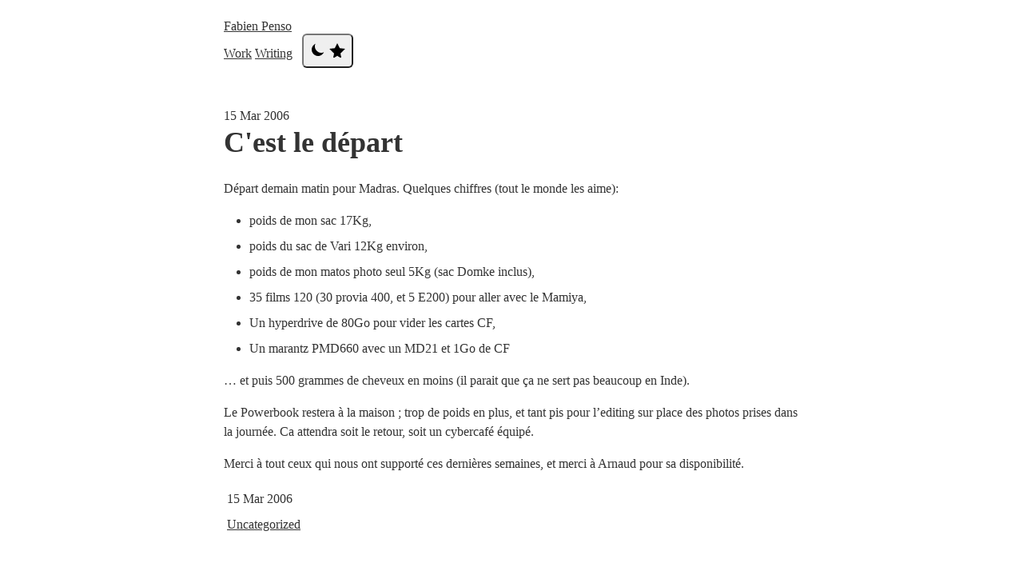

--- FILE ---
content_type: text/html; charset=UTF-8
request_url: https://pen.so/2006/03/15/cest-le-dpart/
body_size: 3882
content:
<!DOCTYPE html>
<html lang=" en-US">


<head>
	<link rel="stylesheet" href="/assets/css/tailwind.css">
	<link rel="stylesheet" href="/assets/css/syntax.css">

	<meta name="viewport" content="width=device-width, initial-scale=1.0">
	<meta name="keywords" content="Uncategorized" />

	<meta charset="utf-8">

	<link rel="apple-touch-icon" sizes="180x180" href="/img/apple-touch-icon.png">
	<link rel="icon" type="image/png" sizes="32x32" href="/img/favicon-32x32.png">
	<link rel="icon" type="image/png" sizes="16x16" href="/img/favicon-16x16.png">
	<link rel="manifest" href="/site.webmanifest">

	<meta name="google-site-verification" content="P6q7jRVI7ZqG5HhouSAH5cr02-4D_siFely5NbU8T4I" />

	<link rel="alternate" type="application/atom+xml" title="Atom Feed" href="/atom.xml" />
	<link rel="alternate" type="application/rss+xml" title="RSS Feed" href="/feed.xml" />

	<!-- Begin Jekyll SEO tag v2.8.0 -->
<title>C’est le départ | Fabien Penso</title>
<meta name="generator" content="Jekyll v4.4.1" />
<meta property="og:title" content="C’est le départ" />
<meta name="author" content="Fabien Penso" />
<meta property="og:locale" content="en_US" />
<meta name="description" content="Départ demain matin pour Madras. Quelques chiffres (tout le monde les aime): poids de mon sac 17Kg, poids du sac de Vari 12Kg environ, poids de mon matos photo seul 5Kg (sac Domke inclus), 35 films 120 (30 provia 400, et 5 E200) pour aller avec le Mamiya, Un hyperdrive de 80Go pour vider les cartes CF, Un marantz PMD660 avec un MD21 et 1Go de CF … et puis 500 grammes de cheveux en moins (il parait que ça ne sert pas beaucoup en Inde). Le Powerbook restera à la maison ; trop de poids en plus, et tant pis pour l’editing sur place des photos prises dans la journée. Ca attendra soit le retour, soit un cybercafé équipé. Merci à tout ceux qui nous ont supporté ces dernières semaines, et merci à Arnaud pour sa disponibilité." />
<meta property="og:description" content="Départ demain matin pour Madras. Quelques chiffres (tout le monde les aime): poids de mon sac 17Kg, poids du sac de Vari 12Kg environ, poids de mon matos photo seul 5Kg (sac Domke inclus), 35 films 120 (30 provia 400, et 5 E200) pour aller avec le Mamiya, Un hyperdrive de 80Go pour vider les cartes CF, Un marantz PMD660 avec un MD21 et 1Go de CF … et puis 500 grammes de cheveux en moins (il parait que ça ne sert pas beaucoup en Inde). Le Powerbook restera à la maison ; trop de poids en plus, et tant pis pour l’editing sur place des photos prises dans la journée. Ca attendra soit le retour, soit un cybercafé équipé. Merci à tout ceux qui nous ont supporté ces dernières semaines, et merci à Arnaud pour sa disponibilité." />
<link rel="canonical" href="https://pen.so/2006/03/15/cest-le-dpart/" />
<meta property="og:url" content="https://pen.so/2006/03/15/cest-le-dpart/" />
<meta property="og:site_name" content="Fabien Penso" />
<meta property="og:type" content="article" />
<meta property="article:published_time" content="2006-03-15T00:57:00+00:00" />
<meta name="twitter:card" content="summary" />
<meta property="twitter:title" content="C’est le départ" />
<meta name="twitter:site" content="@fabienpenso" />
<meta name="twitter:creator" content="@Fabien Penso" />
<meta property="fb:admins" content="689541045" />
<meta property="article:publisher" content="689541045" />
<script type="application/ld+json">
{"@context":"https://schema.org","@type":"BlogPosting","author":{"@type":"Person","name":"Fabien Penso"},"dateModified":"2006-03-15T00:57:00+00:00","datePublished":"2006-03-15T00:57:00+00:00","description":"Départ demain matin pour Madras. Quelques chiffres (tout le monde les aime): poids de mon sac 17Kg, poids du sac de Vari 12Kg environ, poids de mon matos photo seul 5Kg (sac Domke inclus), 35 films 120 (30 provia 400, et 5 E200) pour aller avec le Mamiya, Un hyperdrive de 80Go pour vider les cartes CF, Un marantz PMD660 avec un MD21 et 1Go de CF … et puis 500 grammes de cheveux en moins (il parait que ça ne sert pas beaucoup en Inde). Le Powerbook restera à la maison ; trop de poids en plus, et tant pis pour l’editing sur place des photos prises dans la journée. Ca attendra soit le retour, soit un cybercafé équipé. Merci à tout ceux qui nous ont supporté ces dernières semaines, et merci à Arnaud pour sa disponibilité.","headline":"C’est le départ","mainEntityOfPage":{"@type":"WebPage","@id":"https://pen.so/2006/03/15/cest-le-dpart/"},"url":"https://pen.so/2006/03/15/cest-le-dpart/"}</script>
<!-- End Jekyll SEO tag -->

</head>

<body class="font-serif leading-normal">
	<div class="container pb-5">
		<header class="mb-5 mt-4 clearfix">
	<div class="flex items-center justify-between flex-nowrap">
		<div class="flex items-center gap-2 min-w-0">
			<a href="/" class="text-slate-900 dark:text-slate-100 no-underline hover:underline uppercase font-title font-bold text-xl truncate">Fabien Penso</a>
			<span class="text-slate-600 dark:text-slate-400 text-lg font-light hidden sm:inline"></span>
		</div>
		<nav class="flex items-center justify-end space-x-2 sm:space-x-4 whitespace-nowrap flex-shrink-0 ml-auto">

    
    
    
    <a class="text-slate-600 dark:text-slate-400 hover:text-slate-900 dark:hover:text-slate-100 px-2 sm:px-3 py-2 no-underline hover:underline text-base md:text-lg"
        href="/work/">Work</a>
    

    
    
    
    <a class="text-slate-600 dark:text-slate-400 hover:text-slate-900 dark:hover:text-slate-100 px-2 sm:px-3 py-2 no-underline hover:underline text-base md:text-lg"
        href="/writing/">Writing</a>
    

			<button id="theme-toggle"
				class="text-slate-600 dark:text-slate-400 hover:text-slate-900 dark:hover:text-slate-100 border-0 bg-transparent p-2 ml-2 cursor-pointer"
				title="Toggle dark/light mode">
				<svg id="theme-toggle-dark-icon" class="w-5 h-5 hidden" fill="currentColor" viewBox="0 0 20 20">
					<path d="M17.293 13.293A8 8 0 016.707 2.707a8.001 8.001 0 1010.586 10.586z"></path>
				</svg>
				<svg id="theme-toggle-light-icon" class="w-5 h-5" fill="currentColor" viewBox="0 0 20 20">
					<path
						d="M10 2L13.09 8.26L20 9L14 14.74L15.18 21.02L10 17.77L4.82 21.02L6 14.74L0 9L6.91 8.26L10 2Z">
					</path>
				</svg>
			</button>
		</nav>
	</div>
</header>


		<div id="post" itemscope="" itemtype="http://schema.org/BlogPosting">
	<time class="text-gray-500 dark:text-gray-400" datetime="2006-03-15T00:57:00+00:00"
		itemprop="datePublished">15 Mar 2006</time>
	<h1 class="text-4xl font-bold leading-tight mb-6 mt-2" itemprop="name">
		
		C'est le départ
		
	</h1>

	

	

	<div itemprop="articleBody">
		<p>Départ demain matin pour Madras. Quelques chiffres (tout le monde les aime): </p>

<ul>
<li>poids de mon sac 17Kg, </li>
<li>poids du sac de Vari 12Kg environ, </li>
<li>poids de mon matos photo seul 5Kg (sac Domke inclus), </li>
<li>35 films 120 (30 provia 400, et 5 E200) pour aller avec le Mamiya,</li>
<li>Un hyperdrive de 80Go pour vider les cartes CF,</li>
<li>Un marantz PMD660 avec un MD21 et 1Go de CF</li>
</ul>

<p>… et puis 500 grammes de cheveux en moins (il parait que ça ne sert pas beaucoup en Inde).</p>

<p>Le Powerbook restera à la maison ; trop de poids en plus, et tant pis pour l’editing sur place des photos prises dans la journée. Ca attendra soit le retour, soit un cybercafé équipé.</p>

<p>Merci à tout ceux qui nous ont supporté ces dernières semaines, et merci à Arnaud pour sa disponibilité.</p>

	</div>

	<div id="footer" class="text-gray-500 dark:text-gray-400 mt-12">
		<div class="flex justify-around">
			<div class="p-1 flex-grow">
				<time datetime="2006-03-15T00:57:00+00:00" itemprop="datePublished">15 Mar 2006</time>
			</div>
			<div class="p-1">
				
				<a href="/category/Uncategorized"
					class="no-underline text-gray-500 dark:text-gray-400 hover:text-gray-700 dark:hover:text-gray-300">
					Uncategorized
				</a>
				
				
			</div>
		</div>
	</div>
</div>


	</div>

    <div class="container pb-5">
	<footer class="text-center text-gray-500 dark:text-gray-400">
    <a href="https://x.com/fabienpenso" class="m-2 inline-block hover:opacity-75" title="Twitter">
			<svg class="w-4 h-4 fill-current text-gray-400 dark:text-gray-300" viewBox="0 0 24 24">
				<path
					d="M23.953 4.57a10 10 0 01-2.825.775 4.958 4.958 0 002.163-2.723c-.951.555-2.005.959-3.127 1.184a4.92 4.92 0 00-8.384 4.482C7.69 8.095 4.067 6.13 1.64 3.162a4.822 4.822 0 00-.666 2.475c0 1.71.87 3.213 2.188 4.096a4.904 4.904 0 01-2.228-.616v.06a4.923 4.923 0 003.946 4.827 4.996 4.996 0 01-2.212.085 4.936 4.936 0 004.604 3.417 9.867 9.867 0 01-6.102 2.105c-.39 0-.779-.023-1.17-.067a13.995 13.995 0 007.557 2.209c9.053 0 13.998-7.496 13.998-13.985 0-.21 0-.42-.015-.63A9.935 9.935 0 0024 4.59z" />
			</svg>
		</a>
    <a href="https://github.com/penso" class="m-2 inline-block hover:opacity-75" title="GitHub">
			<svg class="w-4 h-4 fill-current text-gray-400 dark:text-gray-300" viewBox="0 0 24 24">
				<path
					d="M12 0c-6.626 0-12 5.373-12 12 0 5.302 3.438 9.8 8.207 11.387.599.111.793-.261.793-.577v-2.234c-3.338.726-4.033-1.416-4.033-1.416-.546-1.387-1.333-1.756-1.333-1.756-1.089-.745.083-.729.083-.729 1.205.084 1.839 1.237 1.839 1.237 1.07 1.834 2.807 1.304 3.492.997.107-.775.418-1.305.762-1.604-2.665-.305-5.467-1.334-5.467-5.931 0-1.311.469-2.381 1.236-3.221-.124-.303-.535-1.524.117-3.176 0 0 1.008-.322 3.301 1.23.957-.266 1.983-.399 3.003-.404 1.02.005 2.047.138 3.006.404 2.291-1.552 3.297-1.23 3.297-1.23.653 1.653.242 2.874.118 3.176.77.84 1.235 1.911 1.235 3.221 0 4.609-2.807 5.624-5.479 5.921.43.372.823 1.102.823 2.222v3.293c0 .319.192.694.801.576 4.765-1.589 8.199-6.086 8.199-11.386 0-6.627-5.373-12-12-12z" />
			</svg>
		</a>
		<a href="https://linkedin.com/in/fabienpenso/" class="m-2 inline-block hover:opacity-75" title="LinkedIn">
			<svg viewBox="0 0 24 24" xmlns="http://www.w3.org/2000/svg" class="fill-current text-gray-400 dark:text-gray-300 hover:opacity-80 h-[18px] w-[18px]"><path d="M20.447 20.452h-3.554v-5.569c0-1.328-.027-3.037-1.852-3.037-1.853 0-2.136 1.445-2.136 2.939v5.667H9.351V9h3.414v1.561h.046c.477-.9 1.637-1.85 3.37-1.85 3.601 0 4.267 2.37 4.267 5.455v6.286zM5.337 7.433a2.062 2.062 0 0 1-2.063-2.065 2.064 2.064 0 1 1 2.063 2.065zm1.782 13.019H3.555V9h3.564v11.452zM22.225 0H1.771C.792 0 0 .774 0 1.729v20.542C0 23.227.792 24 1.771 24h20.451C23.2 24 24 23.227 24 22.271V1.729C24 .774 23.2 0 22.222 0h.003z"></path></svg>
		</a>
    <a href="https://www.instagram.com/fabienpenso" class="m-2 inline-block hover:opacity-75" title="Instagram">
			<svg class="w-4 h-4 fill-current text-gray-400 dark:text-gray-300" viewBox="0 0 24 24">
				<path
					d="M12 2.163c3.204 0 3.584.012 4.85.07 3.252.148 4.771 1.691 4.919 4.919.058 1.265.069 1.645.069 4.849 0 3.205-.012 3.584-.069 4.849-.149 3.225-1.664 4.771-4.919 4.919-1.266.058-1.644.07-4.85.07-3.204 0-3.584-.012-4.849-.07-3.26-.149-4.771-1.699-4.919-4.92-.058-1.265-.07-1.644-.07-4.849 0-3.204.013-3.583.07-4.849.149-3.227 1.664-4.771 4.919-4.919 1.266-.057 1.645-.069 4.849-.069zm0-2.163c-3.259 0-3.667.014-4.947.072-4.358.2-6.78 2.618-6.98 6.98-.059 1.281-.073 1.689-.073 4.948 0 3.259.014 3.668.072 4.948.2 4.358 2.618 6.78 6.98 6.98 1.281.058 1.689.072 4.948.072 3.259 0 3.668-.014 4.948-.072 4.354-.2 6.782-2.618 6.979-6.98.059-1.28.073-1.689.073-4.948 0-3.259-.014-3.667-.072-4.947-.196-4.354-2.617-6.78-6.979-6.98-1.281-.059-1.69-.073-4.949-.073zm0 5.838c-3.403 0-6.162 2.759-6.162 6.162s2.759 6.163 6.162 6.163 6.162-2.759 6.162-6.163c0-3.403-2.759-6.162-6.162-6.162zm0 10.162c-2.209 0-4-1.79-4-4 0-2.209 1.791-4 4-4s4 1.791 4 4c0 2.21-1.791 4-4 4zm6.406-11.845c-.796 0-1.441.645-1.441 1.44s.645 1.44 1.441 1.44c.795 0 1.439-.645 1.439-1.44s-.644-1.44-1.439-1.44z" />
			</svg>
		</a>
    <a href="mailto:hello@pen.so" class="m-2 inline-block hover:opacity-75" title="Email">
			<svg class="w-4 h-4 fill-current text-gray-400 dark:text-gray-300" viewBox="0 0 24 24">
				<path
					d="M12 12.713l-11.985-9.713h23.97l-11.985 9.713zm0 2.574l-12-9.725v15.438h24v-15.438l-12 9.725z" />
			</svg>
		</a>
    <a href="/atom.xml" class="m-2 inline-block hover:opacity-75" title="RSS Feed">
			<svg class="w-4 h-4 fill-current text-gray-400 dark:text-gray-300" viewBox="0 0 24 24">
				<path
					d="M6.503 20.752c0 1.794-1.456 3.248-3.251 3.248-1.796 0-3.252-1.454-3.252-3.248 0-1.794 1.456-3.248 3.252-3.248 1.795.001 3.251 1.454 3.251 3.248zm-6.503-12.572v4.811c6.05.062 10.96 4.966 11.022 11.009h4.817c-.062-8.71-7.118-15.758-15.839-15.82zm0-3.368c10.58.046 19.152 8.594 19.183 19.188h4.817c-.03-13.231-10.755-23.954-24-24v4.812z" />
			</svg>
		</a>
    <a href="/gpg.asc" class="m-2 inline-block hover:opacity-75" title="GPG public key">
			<svg class="w-4 h-4 fill-current text-gray-400 dark:text-gray-300" viewBox="0 0 24 24" aria-hidden="true">
				<path d="M12 2l7 3.5v6c0 5.25-3.5 8.75-7 10-3.5-1.25-7-4.75-7-10v-6L12 2z" />
				<path d="M8.5 12.5l-1.5 1.5 4 4 7-7-1.5-1.5-5.5 5.5-2.5-2.5z" />
			</svg>
		</a>
	</footer>
  <div class="mt-3 text-center text-[11px] text-gray-400 dark:text-gray-500 font-mono">
    3103 20A8 CC1C 5BA8 6AD0 9040 C045 1BAD F764 9BBF
  </div>
</div>


    <script src="/assets/js/theme-toggle.js" defer></script>
  </body>

</html>


--- FILE ---
content_type: text/css; charset=UTF-8
request_url: https://pen.so/assets/css/tailwind.css
body_size: 5238
content:
/*! tailwindcss v4.1.17 | MIT License | https://tailwindcss.com */
@layer properties;
@layer theme, base, components, utilities;
@layer theme {
  :root, :host {
    --color-slate-100: oklch(96.8% 0.007 247.896);
    --color-slate-300: oklch(86.9% 0.022 252.894);
    --color-slate-400: oklch(70.4% 0.04 256.788);
    --color-slate-600: oklch(44.6% 0.043 257.281);
    --color-slate-700: oklch(37.2% 0.044 257.287);
    --color-slate-900: oklch(20.8% 0.042 265.755);
    --color-gray-300: oklch(87.2% 0.01 258.338);
    --color-gray-400: oklch(70.7% 0.022 261.325);
    --color-gray-500: oklch(55.1% 0.027 264.364);
    --color-gray-600: oklch(44.6% 0.03 256.802);
    --color-gray-700: oklch(37.3% 0.034 259.733);
    --color-gray-900: oklch(21% 0.034 264.665);
    --color-white: #fff;
    --spacing: 0.25rem;
    --text-sm: 0.875rem;
    --text-sm--line-height: calc(1.25 / 0.875);
    --text-base: 1rem;
    --text-base--line-height: calc(1.5 / 1);
    --text-lg: 1.125rem;
    --text-lg--line-height: calc(1.75 / 1.125);
    --text-xl: 1.25rem;
    --text-xl--line-height: calc(1.75 / 1.25);
    --text-4xl: 2.25rem;
    --text-4xl--line-height: calc(2.5 / 2.25);
    --font-weight-light: 300;
    --font-weight-bold: 700;
    --leading-tight: 1.25;
    --leading-normal: 1.5;
    --default-transition-duration: 150ms;
    --default-transition-timing-function: cubic-bezier(0.4, 0, 0.2, 1);
  }
}
@layer base {
  *, ::after, ::before, ::backdrop, ::file-selector-button {
    box-sizing: border-box;
    margin: 0;
    padding: 0;
    border: 0 solid;
  }
  html, :host {
    line-height: 1.5;
    -webkit-text-size-adjust: 100%;
    tab-size: 4;
    font-family: -apple-system, BlinkMacSystemFont, "Segoe UI", system-ui, sans-serif;
    font-feature-settings: normal;
    font-variation-settings: normal;
    -webkit-tap-highlight-color: transparent;
  }
  hr {
    height: 0;
    color: inherit;
    border-top-width: 1px;
  }
  abbr:where([title]) {
    -webkit-text-decoration: underline dotted;
    text-decoration: underline dotted;
  }
  h1, h2, h3, h4, h5, h6 {
    font-size: inherit;
    font-weight: inherit;
  }
  a {
    color: inherit;
    -webkit-text-decoration: inherit;
    text-decoration: inherit;
  }
  b, strong {
    font-weight: bolder;
  }
  code, kbd, samp, pre {
    font-family: "SF Mono", Monaco, "Cascadia Code", "Roboto Mono", Consolas, "Courier New", monospace;
    font-feature-settings: normal;
    font-variation-settings: normal;
    font-size: 1em;
  }
  small {
    font-size: 80%;
  }
  sub, sup {
    font-size: 75%;
    line-height: 0;
    position: relative;
    vertical-align: baseline;
  }
  sub {
    bottom: -0.25em;
  }
  sup {
    top: -0.5em;
  }
  table {
    text-indent: 0;
    border-color: inherit;
    border-collapse: collapse;
  }
  :-moz-focusring {
    outline: auto;
  }
  progress {
    vertical-align: baseline;
  }
  summary {
    display: list-item;
  }
  ol, ul, menu {
    list-style: none;
  }
  img, svg, video, canvas, audio, iframe, embed, object {
    display: block;
    vertical-align: middle;
  }
  img, video {
    max-width: 100%;
    height: auto;
  }
  button, input, select, optgroup, textarea, ::file-selector-button {
    font: inherit;
    font-feature-settings: inherit;
    font-variation-settings: inherit;
    letter-spacing: inherit;
    color: inherit;
    border-radius: 0;
    background-color: transparent;
    opacity: 1;
  }
  :where(select:is([multiple], [size])) optgroup {
    font-weight: bolder;
  }
  :where(select:is([multiple], [size])) optgroup option {
    padding-inline-start: 20px;
  }
  ::file-selector-button {
    margin-inline-end: 4px;
  }
  ::placeholder {
    opacity: 1;
  }
  @supports (not (-webkit-appearance: -apple-pay-button))  or (contain-intrinsic-size: 1px) {
    ::placeholder {
      color: currentcolor;
      @supports (color: color-mix(in lab, red, red)) {
        color: color-mix(in oklab, currentcolor 50%, transparent);
      }
    }
  }
  textarea {
    resize: vertical;
  }
  ::-webkit-search-decoration {
    -webkit-appearance: none;
  }
  ::-webkit-date-and-time-value {
    min-height: 1lh;
    text-align: inherit;
  }
  ::-webkit-datetime-edit {
    display: inline-flex;
  }
  ::-webkit-datetime-edit-fields-wrapper {
    padding: 0;
  }
  ::-webkit-datetime-edit, ::-webkit-datetime-edit-year-field, ::-webkit-datetime-edit-month-field, ::-webkit-datetime-edit-day-field, ::-webkit-datetime-edit-hour-field, ::-webkit-datetime-edit-minute-field, ::-webkit-datetime-edit-second-field, ::-webkit-datetime-edit-millisecond-field, ::-webkit-datetime-edit-meridiem-field {
    padding-block: 0;
  }
  ::-webkit-calendar-picker-indicator {
    line-height: 1;
  }
  :-moz-ui-invalid {
    box-shadow: none;
  }
  button, input:where([type="button"], [type="reset"], [type="submit"]), ::file-selector-button {
    appearance: button;
  }
  ::-webkit-inner-spin-button, ::-webkit-outer-spin-button {
    height: auto;
  }
  [hidden]:where(:not([hidden="until-found"])) {
    display: none !important;
  }
}
@layer utilities {
  .invisible {
    visibility: hidden;
  }
  .visible {
    visibility: visible;
  }
  .absolute {
    position: absolute;
  }
  .fixed {
    position: fixed;
  }
  .relative {
    position: relative;
  }
  .static {
    position: static;
  }
  .col-3 {
    grid-column: 3;
  }
  .container {
    width: 100%;
    @media (width >= 40rem) {
      max-width: 40rem;
    }
    @media (width >= 48rem) {
      max-width: 48rem;
    }
    @media (width >= 64rem) {
      max-width: 64rem;
    }
    @media (width >= 80rem) {
      max-width: 80rem;
    }
    @media (width >= 96rem) {
      max-width: 96rem;
    }
  }
  .m-2 {
    margin: calc(var(--spacing) * 2);
  }
  .mt-2 {
    margin-top: calc(var(--spacing) * 2);
  }
  .mt-3 {
    margin-top: calc(var(--spacing) * 3);
  }
  .mt-4 {
    margin-top: calc(var(--spacing) * 4);
  }
  .mt-8 {
    margin-top: calc(var(--spacing) * 8);
  }
  .mt-12 {
    margin-top: calc(var(--spacing) * 12);
  }
  .mb-2 {
    margin-bottom: calc(var(--spacing) * 2);
  }
  .mb-3 {
    margin-bottom: calc(var(--spacing) * 3);
  }
  .mb-4 {
    margin-bottom: calc(var(--spacing) * 4);
  }
  .mb-5 {
    margin-bottom: calc(var(--spacing) * 5);
  }
  .mb-6 {
    margin-bottom: calc(var(--spacing) * 6);
  }
  .ml-2 {
    margin-left: calc(var(--spacing) * 2);
  }
  .ml-auto {
    margin-left: auto;
  }
  .block {
    display: block;
  }
  .contents {
    display: contents;
  }
  .flex {
    display: flex;
  }
  .hidden {
    display: none;
  }
  .inline {
    display: inline;
  }
  .inline-block {
    display: inline-block;
  }
  .table {
    display: table;
  }
  .size-full {
    width: 100%;
    height: 100%;
  }
  .h-4 {
    height: calc(var(--spacing) * 4);
  }
  .h-5 {
    height: calc(var(--spacing) * 5);
  }
  .h-\[18px\] {
    height: 18px;
  }
  .w-4 {
    width: calc(var(--spacing) * 4);
  }
  .w-5 {
    width: calc(var(--spacing) * 5);
  }
  .w-100 {
    width: calc(var(--spacing) * 100);
  }
  .w-\[18px\] {
    width: 18px;
  }
  .w-full {
    width: 100%;
  }
  .min-w-0 {
    min-width: calc(var(--spacing) * 0);
  }
  .flex-1 {
    flex: 1;
  }
  .flex-shrink-0 {
    flex-shrink: 0;
  }
  .flex-grow {
    flex-grow: 1;
  }
  .border-collapse {
    border-collapse: collapse;
  }
  .transform {
    transform: var(--tw-rotate-x,) var(--tw-rotate-y,) var(--tw-rotate-z,) var(--tw-skew-x,) var(--tw-skew-y,);
  }
  .cursor-not-allowed {
    cursor: not-allowed;
  }
  .cursor-pointer {
    cursor: pointer;
  }
  .resize {
    resize: both;
  }
  .flex-nowrap {
    flex-wrap: nowrap;
  }
  .items-center {
    align-items: center;
  }
  .justify-around {
    justify-content: space-around;
  }
  .justify-between {
    justify-content: space-between;
  }
  .justify-center {
    justify-content: center;
  }
  .justify-end {
    justify-content: flex-end;
  }
  .gap-2 {
    gap: calc(var(--spacing) * 2);
  }
  .space-x-1 {
    :where(& > :not(:last-child)) {
      --tw-space-x-reverse: 0;
      margin-inline-start: calc(calc(var(--spacing) * 1) * var(--tw-space-x-reverse));
      margin-inline-end: calc(calc(var(--spacing) * 1) * calc(1 - var(--tw-space-x-reverse)));
    }
  }
  .space-x-2 {
    :where(& > :not(:last-child)) {
      --tw-space-x-reverse: 0;
      margin-inline-start: calc(calc(var(--spacing) * 2) * var(--tw-space-x-reverse));
      margin-inline-end: calc(calc(var(--spacing) * 2) * calc(1 - var(--tw-space-x-reverse)));
    }
  }
  .truncate {
    overflow: hidden;
    text-overflow: ellipsis;
    white-space: nowrap;
  }
  .rounded {
    border-radius: 0.25rem;
  }
  .border {
    border-style: var(--tw-border-style);
    border-width: 1px;
  }
  .border-0 {
    border-style: var(--tw-border-style);
    border-width: 0px;
  }
  .bg-primary {
    background-color: #333;
  }
  .bg-transparent {
    background-color: transparent;
  }
  .fill-current {
    fill: currentcolor;
  }
  .p-1 {
    padding: calc(var(--spacing) * 1);
  }
  .p-2 {
    padding: calc(var(--spacing) * 2);
  }
  .px-0 {
    padding-inline: calc(var(--spacing) * 0);
  }
  .px-2 {
    padding-inline: calc(var(--spacing) * 2);
  }
  .py-2 {
    padding-block: calc(var(--spacing) * 2);
  }
  .pb-2 {
    padding-bottom: calc(var(--spacing) * 2);
  }
  .pb-5 {
    padding-bottom: calc(var(--spacing) * 5);
  }
  .text-center {
    text-align: center;
  }
  .text-right {
    text-align: right;
  }
  .font-mono {
    font-family: "SF Mono", Monaco, "Cascadia Code", "Roboto Mono", Consolas, "Courier New", monospace;
  }
  .font-serif {
    font-family: "PT Serif", Georgia, ui-serif, Cambria, "Times New Roman", Times, serif;
  }
  .font-title {
    font-family: "NimbusSansBold", "Nimbus Sans Bold", "Nimbus Sans", "Nimbus Sans L", "Helvetica Neue", Arial, ui-sans-serif, system-ui, sans-serif;
  }
  .text-4xl {
    font-size: var(--text-4xl);
    line-height: var(--tw-leading, var(--text-4xl--line-height));
  }
  .text-base {
    font-size: var(--text-base);
    line-height: var(--tw-leading, var(--text-base--line-height));
  }
  .text-lg {
    font-size: var(--text-lg);
    line-height: var(--tw-leading, var(--text-lg--line-height));
  }
  .text-sm {
    font-size: var(--text-sm);
    line-height: var(--tw-leading, var(--text-sm--line-height));
  }
  .text-xl {
    font-size: var(--text-xl);
    line-height: var(--tw-leading, var(--text-xl--line-height));
  }
  .text-\[11px\] {
    font-size: 11px;
  }
  .leading-normal {
    --tw-leading: var(--leading-normal);
    line-height: var(--leading-normal);
  }
  .leading-tight {
    --tw-leading: var(--leading-tight);
    line-height: var(--leading-tight);
  }
  .font-bold {
    --tw-font-weight: var(--font-weight-bold);
    font-weight: var(--font-weight-bold);
  }
  .font-light {
    --tw-font-weight: var(--font-weight-light);
    font-weight: var(--font-weight-light);
  }
  .whitespace-nowrap {
    white-space: nowrap;
  }
  .text-gray-400 {
    color: var(--color-gray-400);
  }
  .text-gray-500 {
    color: var(--color-gray-500);
  }
  .text-gray-600 {
    color: var(--color-gray-600);
  }
  .text-slate-600 {
    color: var(--color-slate-600);
  }
  .text-slate-900 {
    color: var(--color-slate-900);
  }
  .text-white {
    color: var(--color-white);
  }
  .capitalize {
    text-transform: capitalize;
  }
  .uppercase {
    text-transform: uppercase;
  }
  .italic {
    font-style: italic;
  }
  .no-underline {
    text-decoration-line: none;
  }
  .underline {
    text-decoration-line: underline;
  }
  .opacity-50 {
    opacity: 50%;
  }
  .outline {
    outline-style: var(--tw-outline-style);
    outline-width: 1px;
  }
  .filter {
    filter: var(--tw-blur,) var(--tw-brightness,) var(--tw-contrast,) var(--tw-grayscale,) var(--tw-hue-rotate,) var(--tw-invert,) var(--tw-saturate,) var(--tw-sepia,) var(--tw-drop-shadow,);
  }
  .transition {
    transition-property: color, background-color, border-color, outline-color, text-decoration-color, fill, stroke, --tw-gradient-from, --tw-gradient-via, --tw-gradient-to, opacity, box-shadow, transform, translate, scale, rotate, filter, -webkit-backdrop-filter, backdrop-filter, display, content-visibility, overlay, pointer-events;
    transition-timing-function: var(--tw-ease, var(--default-transition-timing-function));
    transition-duration: var(--tw-duration, var(--default-transition-duration));
  }
  .hover\:text-gray-700 {
    &:hover {
      @media (hover: hover) {
        color: var(--color-gray-700);
      }
    }
  }
  .hover\:text-gray-900 {
    &:hover {
      @media (hover: hover) {
        color: var(--color-gray-900);
      }
    }
  }
  .hover\:text-slate-700 {
    &:hover {
      @media (hover: hover) {
        color: var(--color-slate-700);
      }
    }
  }
  .hover\:text-slate-900 {
    &:hover {
      @media (hover: hover) {
        color: var(--color-slate-900);
      }
    }
  }
  .hover\:underline {
    &:hover {
      @media (hover: hover) {
        text-decoration-line: underline;
      }
    }
  }
  .hover\:opacity-75 {
    &:hover {
      @media (hover: hover) {
        opacity: 75%;
      }
    }
  }
  .hover\:opacity-80 {
    &:hover {
      @media (hover: hover) {
        opacity: 80%;
      }
    }
  }
  .sm\:inline {
    @media (width >= 40rem) {
      display: inline;
    }
  }
  .sm\:space-x-4 {
    @media (width >= 40rem) {
      :where(& > :not(:last-child)) {
        --tw-space-x-reverse: 0;
        margin-inline-start: calc(calc(var(--spacing) * 4) * var(--tw-space-x-reverse));
        margin-inline-end: calc(calc(var(--spacing) * 4) * calc(1 - var(--tw-space-x-reverse)));
      }
    }
  }
  .sm\:px-3 {
    @media (width >= 40rem) {
      padding-inline: calc(var(--spacing) * 3);
    }
  }
  .md\:text-lg {
    @media (width >= 48rem) {
      font-size: var(--text-lg);
      line-height: var(--tw-leading, var(--text-lg--line-height));
    }
  }
  .dark\:text-gray-300 {
    &:is(.dark *) {
      color: var(--color-gray-300);
    }
  }
  .dark\:text-gray-400 {
    &:is(.dark *) {
      color: var(--color-gray-400);
    }
  }
  .dark\:text-gray-500 {
    &:is(.dark *) {
      color: var(--color-gray-500);
    }
  }
  .dark\:text-slate-100 {
    &:is(.dark *) {
      color: var(--color-slate-100);
    }
  }
  .dark\:text-slate-400 {
    &:is(.dark *) {
      color: var(--color-slate-400);
    }
  }
  .dark\:hover\:text-gray-300 {
    &:is(.dark *) {
      &:hover {
        @media (hover: hover) {
          color: var(--color-gray-300);
        }
      }
    }
  }
  .dark\:hover\:text-slate-100 {
    &:is(.dark *) {
      &:hover {
        @media (hover: hover) {
          color: var(--color-slate-100);
        }
      }
    }
  }
  .dark\:hover\:text-slate-300 {
    &:is(.dark *) {
      &:hover {
        @media (hover: hover) {
          color: var(--color-slate-300);
        }
      }
    }
  }
  .dark\:hover\:text-white {
    &:is(.dark *) {
      &:hover {
        @media (hover: hover) {
          color: var(--color-white);
        }
      }
    }
  }
}
body {
  background-color: #ffffff;
  color: #333333;
}
html {
  color-scheme: light dark;
}
@media (prefers-color-scheme: dark) {
  :root:not(.dark-mode-manual) {
    color-scheme: dark;
  }
  :root:not(.dark-mode-manual) body {
    background-color: #1F2125;
    color: #d3d3d3;
  }
}
html.dark {
  color-scheme: dark;
}
html.dark body {
  background-color: #1F2125;
  color: #d3d3d3;
}
:root:not(.dark) body {
  background-color: #ffffff;
  color: #333333;
}
:root:not(.dark) h4.date_title {
  color: #333;
  border-bottom-color: #ddd;
}
:root:not(.dark) .text-muted {
  color: #6c757d !important;
}
:root:not(.dark) .text-secondary {
  color: #6c757d !important;
}
:root:not(.dark) .nav-masthead .nav-link {
  color: #333;
}
:root:not(.dark) .nav-masthead .nav-link:hover, :root:not(.dark) .nav-masthead .nav-link:focus {
  border-bottom-color: #333;
  color: #000;
}
:root:not(.dark) .nav-masthead .active {
  border-bottom-color: #333;
  color: #000;
}
:root:not(.dark) .nav-link {
  color: #6b7280;
}
:root:not(.dark) .nav-link:hover {
  color: #111827;
}
:root:not(.dark) .nav-link.active {
  color: #111827;
}
:root:not(.dark) a {
  color: #333;
}
:root:not(.dark) a:hover {
  color: #000;
}
:root:not(.dark) #post blockquote {
  background-color: #f8f9fa !important;
  border-left-color: #ddd !important;
  color: #333 !important;
}
:root:not(.dark) #post pre {
  background-color: #f8f9fa !important;
  color: #333 !important;
}
:root:not(.dark) #post code {
  background-color: #f8f9fa !important;
  color: #333 !important;
}
:root:not(.dark) footer a svg {
  color: #9ca3af;
}
:root:not(.dark) footer a:hover svg {
  color: #111827;
}
:root:not(.dark) #theme-toggle:hover {
  background-color: rgba(0, 0, 0, 0.1);
}
:root:not(.dark) header h3 a {
  color: #333 !important;
}
:root:not(.dark) header h3 a:hover {
  color: #000 !important;
}
html.dark header h3 a {
  color: #d3d3d3 !important;
}
html.dark header h3 a:hover {
  color: white !important;
}
.container {
  max-width: 720px;
  margin-left: auto;
  margin-right: auto;
  padding-left: 1rem;
  padding-right: 1rem;
}
.clearfix::after {
  content: "";
  display: table;
  clear: both;
}
.row {
  display: flex;
  flex-wrap: wrap;
  margin-right: -15px;
  margin-left: -15px;
}
.col {
  flex-basis: 0;
  flex-grow: 1;
  max-width: 100%;
  padding-right: 15px;
  padding-left: 15px;
}
.col-3 {
  flex: 0 0 25%;
  max-width: 25%;
  padding-right: 15px;
  padding-left: 15px;
}
.col-sm-2 {
  flex: 0 0 16.666667%;
  max-width: 16.666667%;
  padding-right: 15px;
  padding-left: 15px;
}
.mb-0 {
  margin-bottom: 0;
}
.mb-2 {
  margin-bottom: 0.5rem;
}
.mb-3 {
  margin-bottom: 1rem;
}
.mb-4 {
  margin-bottom: 1.5rem;
}
.mb-5 {
  margin-bottom: 3rem;
}
.mt-2 {
  margin-top: 0.5rem;
}
.mt-4 {
  margin-top: 1.5rem;
}
.mt-5 {
  margin-top: 3rem;
}
.p-1 {
  padding: 0.25rem;
}
.p-2 {
  padding: 0.5rem;
}
.pb-2 {
  padding-bottom: 0.5rem;
}
.pb-5 {
  padding-bottom: 3rem;
}
.m-2 {
  margin: 0.5rem;
}
.text-muted {
  color: #6c757d;
}
.text-decoration-none {
  text-decoration: none;
}
.text-right {
  text-align: right;
}
.text-center {
  text-align: center;
}
.text-secondary {
  color: #6c757d;
}
.d-flex {
  display: flex;
}
.justify-content-center {
  justify-content: center;
}
.justify-content-around {
  justify-content: space-around;
}
.justify-content-end {
  justify-content: flex-end;
}
.flex-grow-1 {
  flex-grow: 1;
}
.float-md-start {
  float: left;
}
.float-md-end {
  float: right;
}
@media (min-width: 576px) {
  .col-sm-2 {
    flex: 0 0 16.666667%;
    max-width: 16.666667%;
  }
}
@media (min-width: 768px) {
  .float-md-start {
    float: left !important;
  }
  .float-md-end {
    float: right !important;
  }
}
.h1 {
  font-size: 2.5rem;
  margin-bottom: 0.5rem;
  font-weight: 500;
  line-height: 1.2;
}
header h3 {
  font-size: 1.75rem !important;
  font-weight: 600 !important;
}
h3 {
  font-size: 1.75rem;
  margin-bottom: 0.5rem;
  font-weight: 500;
  line-height: 1.2;
}
h1 {
  font-size: 2.5rem;
  font-weight: 500;
  line-height: 1.2;
  margin-bottom: 0.5rem;
}
h2 {
  font-size: 2rem;
  font-weight: 500;
  line-height: 1.2;
  margin-bottom: 0.5rem;
}
h4 {
  font-size: 1.5rem;
  font-weight: 500;
  line-height: 1.2;
  margin-bottom: 0.5rem;
}
h5 {
  font-size: 1.25rem;
  font-weight: 500;
  line-height: 1.2;
  margin-bottom: 0.5rem;
}
h6 {
  font-size: 1rem;
  font-weight: 500;
  line-height: 1.2;
  margin-bottom: 0.5rem;
}
#post h1, #posts h1 {
  font-size: 2.25rem !important;
  font-weight: 700 !important;
  line-height: 1.2 !important;
  margin-bottom: 1.5rem !important;
  margin-top: 1rem !important;
}
#post h1 {
  margin-top: 0 !important;
}
#post h2 {
  font-size: 2rem !important;
  font-weight: 600 !important;
  line-height: 1.25 !important;
  margin-top: 2rem !important;
  margin-bottom: 1rem !important;
}
#post h3 {
  font-size: 1.75rem !important;
  font-weight: 600 !important;
  line-height: 1.3 !important;
  margin-top: 1.75rem !important;
  margin-bottom: 0.75rem !important;
}
#post h4 {
  font-size: 1.5rem !important;
  font-weight: 600 !important;
  line-height: 1.4 !important;
  margin-top: 1.5rem !important;
  margin-bottom: 0.75rem !important;
}
#post h5 {
  font-size: 1.25rem !important;
  font-weight: 600 !important;
  line-height: 1.4 !important;
  margin-top: 1.25rem !important;
  margin-bottom: 0.5rem !important;
}
#post h6 {
  font-size: 1.125rem !important;
  font-weight: 600 !important;
  line-height: 1.4 !important;
  margin-top: 1rem !important;
  margin-bottom: 0.5rem !important;
}
#post a {
  text-decoration: underline;
  color: inherit;
}
#post a:hover {
  text-decoration: underline;
  opacity: 0.8;
}
#post {
  line-height: 1.5;
  font-size: 1rem;
}
#post p {
  margin-bottom: 1rem !important;
  line-height: 1.5 !important;
  padding: 0 !important;
}
#post ul, #post ol {
  margin-bottom: 1rem !important;
  line-height: 1.5 !important;
  padding-left: 2rem !important;
}
#post li {
  margin-bottom: 0.5rem !important;
  line-height: 1.5 !important;
}
#post blockquote {
  margin: 1.5rem 0 !important;
  padding: 1rem 1.5rem !important;
  border-left: 4px solid #ddd !important;
  line-height: 1.5 !important;
  background-color: #f8f9fa;
  font-style: italic;
}
#post pre {
  margin-bottom: 1rem !important;
  padding: 1rem !important;
  background-color: #f8f9fa;
  border-radius: 0.375rem;
  overflow-x: auto;
}
#post code {
  background-color: #f8f9fa;
  padding: 0.2rem 0.4rem;
  border-radius: 0.25rem;
  font-size: 0.875rem;
}
#post pre code {
  background-color: transparent;
  padding: 0;
}
header time, #posts time {
  font-size: 0.8em;
  margin-left: -1rem;
  display: inline-block;
}
.nav-masthead .nav-link {
  padding: 0.25rem 0;
  background-color: transparent;
  border-bottom: 0.25rem solid transparent;
  text-decoration: none !important;
  font-weight: 600;
  line-height: 1.2;
}
.nav-masthead .nav-link:hover, .nav-masthead .nav-link:focus {
  border-bottom-color: #333;
  text-decoration: none !important;
}
.nav-masthead .nav-link+.nav-link {
  margin-left: 1rem;
}
.nav-masthead .active {
  border-bottom-color: #333;
  text-decoration: none !important;
}
.fs-6 {
  font-size: 1rem;
}
.fw-light {
  font-weight: 300;
}
.nav {
  display: flex;
  flex-wrap: wrap;
  padding-left: 0;
  margin-bottom: 0;
  list-style: none;
}
.pagination {
  display: flex;
  padding-left: 0;
  list-style: none;
  border-radius: 0.375rem;
}
.pagination-sm .page-link {
  padding: 0.25rem 0.5rem;
  font-size: 0.875rem;
}
.btn {
  display: inline-block;
  padding: 0.5rem 1rem;
  font-weight: 500;
  text-align: center;
  text-decoration: none;
  border-radius: 0.375rem;
  transition: all 150ms ease;
}
.btn-primary {
  background-color: #333;
  color: white;
}
.btn-primary:hover {
  background-color: #374151;
}
.nav-link {
  color: #6b7280;
  text-decoration: none;
  padding: 0.5rem 0.75rem;
  transition: color 150ms ease;
}
.nav-link:hover {
  color: #111827;
}
.nav-link.active {
  color: #111827;
  font-weight: 500;
}
.page-link {
  padding: 0.5rem 0.75rem;
  color: #374151;
  background-color: white;
  border: 1px solid #d1d5db;
  text-decoration: none;
}
.page-link:hover {
  background-color: #f9fafb;
  color: #6b7280;
}
.page-item.active .page-link {
  background-color: #333;
  color: white;
  border-color: #333;
}
.page-item.disabled .page-link {
  color: #9ca3af;
  background-color: #f3f4f6;
  cursor: not-allowed;
}
.form-control {
  display: block;
  width: 100%;
  padding: 0.5rem 0.75rem;
  border: 1px solid #d1d5db;
  border-radius: 0.375rem;
  box-shadow: 0 1px 2px 0 rgba(0, 0, 0, 0.05);
}
.form-control:focus {
  outline: none;
  border-color: #333;
  box-shadow: 0 0 0 2px rgba(51, 51, 51, 0.2);
}
body {
  -webkit-font-smoothing: antialiased;
}
h4.date_title {
  color: #333;
  border-bottom: solid 1px #ddd;
  font-size: 1.5rem;
  margin-top: 1.25em;
  margin-bottom: 0.5em;
  padding-bottom: 0.5rem;
  width: 100%;
  clear: both;
  display: block;
  font-weight: 600;
}
h4.date_title:first-of-type {
  margin-top: 2em;
}
@media (prefers-color-scheme: dark) {
  h4.date_title {
    color: #d3d3d3;
    border-bottom-color: #4b5563;
  }
  .text-muted {
    color: #9ca3af !important;
  }
  .text-secondary {
    color: #9ca3af !important;
  }
  .nav-masthead .nav-link {
    color: #d3d3d3;
  }
  .nav-masthead .nav-link:hover, .nav-masthead .nav-link:focus {
    border-bottom-color: #d3d3d3;
    color: white;
  }
  .nav-masthead .active {
    border-bottom-color: #d3d3d3;
    color: white;
    text-decoration: none !important;
  }
  .nav-link {
    color: #d1d5db;
  }
  .nav-link:hover {
    color: white;
  }
  .nav-link.active {
    color: white;
  }
  .page-link {
    color: #d1d5db;
    background-color: #1f2937;
    border-color: #4b5563;
  }
  .page-link:hover {
    background-color: #374151;
  }
  .form-control {
    background-color: #1f2937;
    color: #d1d5db;
    border-color: #4b5563;
  }
  a {
    color: #d3d3d3;
  }
  a:hover {
    color: #f3f4f6;
  }
  #post blockquote {
    background-color: #1f2937 !important;
    border-left-color: #4b5563 !important;
    color: #d1d5db !important;
  }
  #post pre {
    background-color: #1f2937 !important;
    color: #d1d5db !important;
  }
  #post code {
    background-color: #1f2937 !important;
    color: #d1d5db !important;
  }
  footer a svg {
    color: #e5e7eb;
  }
  footer a:hover svg {
    color: #f3f4f6;
  }
}
html.dark h4.date_title {
  color: #d3d3d3;
  border-bottom-color: #4b5563;
}
html.dark .text-muted {
  color: #9ca3af !important;
}
html.dark .text-secondary {
  color: #9ca3af !important;
}
html.dark .nav-masthead .nav-link {
  color: #d3d3d3;
}
html.dark .nav-masthead .nav-link:hover, html.dark .nav-masthead .nav-link:focus {
  border-bottom-color: #d3d3d3;
  color: white;
}
html.dark .nav-masthead .active {
  border-bottom-color: #d3d3d3;
  color: white;
  text-decoration: none !important;
}
html.dark .nav-link {
  color: #d1d5db;
}
html.dark .nav-link:hover {
  color: white;
}
html.dark .nav-link.active {
  color: white;
}
html.dark .page-link {
  color: #d1d5db;
  background-color: #1f2937;
  border-color: #4b5563;
}
html.dark .page-link:hover {
  background-color: #374151;
}
html.dark .form-control {
  background-color: #1f2937;
  color: #d1d5db;
  border-color: #4b5563;
}
html.dark a {
  color: #d3d3d3;
}
html.dark a:hover {
  color: #f3f4f6;
}
html.dark #post blockquote {
  background-color: #1f2937 !important;
  border-left-color: #4b5563 !important;
  color: #d1d5db !important;
}
html.dark #post pre {
  background-color: #1f2937 !important;
  color: #d1d5db !important;
}
html.dark #post code {
  background-color: #1f2937 !important;
  color: #d1d5db !important;
}
html.dark footer a svg {
  color: #e5e7eb;
}
html.dark footer a:hover svg {
  color: #f3f4f6;
}
#theme-toggle {
  cursor: pointer;
  padding: 0.5rem;
  margin-left: 0.5rem;
  border-radius: 0.375rem;
  transition: background-color 0.2s ease;
}
#theme-toggle:hover {
  background-color: rgba(0, 0, 0, 0.1);
}
html.dark #theme-toggle:hover {
  background-color: rgba(255, 255, 255, 0.1);
}
#theme-toggle svg {
  width: 1.25rem;
  height: 1.25rem;
}
@property --tw-rotate-x {
  syntax: "*";
  inherits: false;
}
@property --tw-rotate-y {
  syntax: "*";
  inherits: false;
}
@property --tw-rotate-z {
  syntax: "*";
  inherits: false;
}
@property --tw-skew-x {
  syntax: "*";
  inherits: false;
}
@property --tw-skew-y {
  syntax: "*";
  inherits: false;
}
@property --tw-space-x-reverse {
  syntax: "*";
  inherits: false;
  initial-value: 0;
}
@property --tw-border-style {
  syntax: "*";
  inherits: false;
  initial-value: solid;
}
@property --tw-leading {
  syntax: "*";
  inherits: false;
}
@property --tw-font-weight {
  syntax: "*";
  inherits: false;
}
@property --tw-outline-style {
  syntax: "*";
  inherits: false;
  initial-value: solid;
}
@property --tw-blur {
  syntax: "*";
  inherits: false;
}
@property --tw-brightness {
  syntax: "*";
  inherits: false;
}
@property --tw-contrast {
  syntax: "*";
  inherits: false;
}
@property --tw-grayscale {
  syntax: "*";
  inherits: false;
}
@property --tw-hue-rotate {
  syntax: "*";
  inherits: false;
}
@property --tw-invert {
  syntax: "*";
  inherits: false;
}
@property --tw-opacity {
  syntax: "*";
  inherits: false;
}
@property --tw-saturate {
  syntax: "*";
  inherits: false;
}
@property --tw-sepia {
  syntax: "*";
  inherits: false;
}
@property --tw-drop-shadow {
  syntax: "*";
  inherits: false;
}
@property --tw-drop-shadow-color {
  syntax: "*";
  inherits: false;
}
@property --tw-drop-shadow-alpha {
  syntax: "<percentage>";
  inherits: false;
  initial-value: 100%;
}
@property --tw-drop-shadow-size {
  syntax: "*";
  inherits: false;
}
@layer properties {
  @supports ((-webkit-hyphens: none) and (not (margin-trim: inline))) or ((-moz-orient: inline) and (not (color:rgb(from red r g b)))) {
    *, ::before, ::after, ::backdrop {
      --tw-rotate-x: initial;
      --tw-rotate-y: initial;
      --tw-rotate-z: initial;
      --tw-skew-x: initial;
      --tw-skew-y: initial;
      --tw-space-x-reverse: 0;
      --tw-border-style: solid;
      --tw-leading: initial;
      --tw-font-weight: initial;
      --tw-outline-style: solid;
      --tw-blur: initial;
      --tw-brightness: initial;
      --tw-contrast: initial;
      --tw-grayscale: initial;
      --tw-hue-rotate: initial;
      --tw-invert: initial;
      --tw-opacity: initial;
      --tw-saturate: initial;
      --tw-sepia: initial;
      --tw-drop-shadow: initial;
      --tw-drop-shadow-color: initial;
      --tw-drop-shadow-alpha: 100%;
      --tw-drop-shadow-size: initial;
    }
  }
}


--- FILE ---
content_type: text/css; charset=UTF-8
request_url: https://pen.so/assets/css/syntax.css
body_size: 373
content:
/* Light mode styles (default) */
.highlight table td { padding: 5px; }
.highlight table pre { margin: 0; }
.highlight, .highlight .w {
  color: #24292f;
  background-color: #f6f8fa;
}
.highlight .k, .highlight .kd, .highlight .kn, .highlight .kp, .highlight .kr, .highlight .kt, .highlight .kv {
  color: #cf222e;
}
.highlight .gr {
  color: #f6f8fa;
}
.highlight .gd {
  color: #82071e;
  background-color: #ffebe9;
}
.highlight .nb {
  color: #953800;
}
.highlight .nc {
  color: #953800;
}
.highlight .no {
  color: #953800;
}
.highlight .nn {
  color: #953800;
}
.highlight .sr {
  color: #116329;
}
.highlight .na {
  color: #116329;
}
.highlight .nt {
  color: #116329;
}
.highlight .gi {
  color: #116329;
  background-color: #dafbe1;
}
.highlight .kc {
  color: #0550ae;
}
.highlight .l, .highlight .ld, .highlight .m, .highlight .mb, .highlight .mf, .highlight .mh, .highlight .mi, .highlight .il, .highlight .mo, .highlight .mx {
  color: #0550ae;
}
.highlight .sb {
  color: #0550ae;
}
.highlight .bp {
  color: #0550ae;
}
.highlight .ne {
  color: #0550ae;
}
.highlight .nl {
  color: #0550ae;
}
.highlight .py {
  color: #0550ae;
}
.highlight .nv, .highlight .vc, .highlight .vg, .highlight .vi, .highlight .vm {
  color: #0550ae;
}
.highlight .o, .highlight .ow {
  color: #0550ae;
}
.highlight .gh {
  color: #0550ae;
  font-weight: bold;
}
.highlight .gu {
  color: #0550ae;
  font-weight: bold;
}
.highlight .s, .highlight .sa, .highlight .sc, .highlight .dl, .highlight .sd, .highlight .s2, .highlight .se, .highlight .sh, .highlight .sx, .highlight .s1, .highlight .ss {
  color: #0a3069;
}
.highlight .nd {
  color: #8250df;
}
.highlight .nf, .highlight .fm {
  color: #8250df;
}
.highlight .err {
  color: #f6f8fa;
  background-color: #82071e;
}
.highlight .c, .highlight .ch, .highlight .cd, .highlight .cm, .highlight .cp, .highlight .cpf, .highlight .c1, .highlight .cs {
  color: #6e7781;
}
.highlight .gl {
  color: #6e7781;
}
.highlight .gt {
  color: #6e7781;
}
.highlight .ni {
  color: #24292f;
}
.highlight .si {
  color: #24292f;
}
.highlight .ge {
  color: #24292f;
  font-style: italic;
}
.highlight .gs {
  color: #24292f;
  font-weight: bold;
}

/* Dark mode styles */
.dark .highlight table td { padding: 5px; }
.dark .highlight table pre { margin: 0; }
.dark .highlight, .dark .highlight .w {
  color: #e5e7eb;
  background-color: #1f2937;
}
.dark .highlight .k, .dark .highlight .kd, .dark .highlight .kn, .dark .highlight .kp, .dark .highlight .kr, .dark .highlight .kt, .dark .highlight .kv {
  color: #f87171;
}
.dark .highlight .gr {
  color: #1f2937;
}
.dark .highlight .gd {
  color: #fca5a5;
  background-color: #7f1d1d;
}
.dark .highlight .nb {
  color: #fbbf24;
}
.dark .highlight .nc {
  color: #fbbf24;
}
.dark .highlight .no {
  color: #fbbf24;
}
.dark .highlight .nn {
  color: #fbbf24;
}
.dark .highlight .sr {
  color: #86efac;
}
.dark .highlight .na {
  color: #86efac;
}
.dark .highlight .nt {
  color: #86efac;
}
.dark .highlight .gi {
  color: #86efac;
  background-color: #166534;
}
.dark .highlight .kc {
  color: #93c5fd;
}
.dark .highlight .l, .dark .highlight .ld, .dark .highlight .m, .dark .highlight .mb, .dark .highlight .mf, .dark .highlight .mh, .dark .highlight .mi, .dark .highlight .il, .dark .highlight .mo, .dark .highlight .mx {
  color: #93c5fd;
}
.dark .highlight .sb {
  color: #93c5fd;
}
.dark .highlight .bp {
  color: #93c5fd;
}
.dark .highlight .ne {
  color: #93c5fd;
}
.dark .highlight .nl {
  color: #93c5fd;
}
.dark .highlight .py {
  color: #93c5fd;
}
.dark .highlight .nv, .dark .highlight .vc, .dark .highlight .vg, .dark .highlight .vi, .dark .highlight .vm {
  color: #93c5fd;
}
.dark .highlight .o, .dark .highlight .ow {
  color: #93c5fd;
}
.dark .highlight .gh {
  color: #93c5fd;
  font-weight: bold;
}
.dark .highlight .gu {
  color: #93c5fd;
  font-weight: bold;
}
.dark .highlight .s, .dark .highlight .sa, .dark .highlight .sc, .dark .highlight .dl, .dark .highlight .sd, .dark .highlight .s2, .dark .highlight .se, .dark .highlight .sh, .dark .highlight .sx, .dark .highlight .s1, .dark .highlight .ss {
  color: #a7f3d0;
}
.dark .highlight .nd {
  color: #c4b5fd;
}
.dark .highlight .nf, .dark .highlight .fm {
  color: #c4b5fd;
}
.dark .highlight .err {
  color: #fbbf24;
  background-color: transparent;
}
.dark .highlight .c, .dark .highlight .ch, .dark .highlight .cd, .dark .highlight .cm, .dark .highlight .cp, .dark .highlight .cpf, .dark .highlight .c1, .dark .highlight .cs {
  color: #9ca3af;
}
.dark .highlight .gl {
  color: #9ca3af;
}
.dark .highlight .gt {
  color: #9ca3af;
}
.dark .highlight .ni {
  color: #e5e7eb;
}
.dark .highlight .si {
  color: #e5e7eb;
}
.dark .highlight .ge {
  color: #e5e7eb;
  font-style: italic;
}
.dark .highlight .gs {
  color: #e5e7eb;
  font-weight: bold;
}


--- FILE ---
content_type: application/javascript; charset=UTF-8
request_url: https://pen.so/assets/js/theme-toggle.js
body_size: 314
content:
// Theme toggle functionality (robust to late script load)
function initThemeToggle() {
  const themeToggleBtn = document.getElementById("theme-toggle");
  const themeToggleDarkIcon = document.getElementById("theme-toggle-dark-icon");
  const themeToggleLightIcon = document.getElementById(
    "theme-toggle-light-icon"
  );

  // Check if elements exist
  if (!themeToggleBtn || !themeToggleDarkIcon || !themeToggleLightIcon) {
    console.log("Theme toggle elements not found");
    return;
  }

  console.log("Theme toggle initialized");

  // Check for saved theme preference or default to system preference
  const savedTheme = localStorage.getItem("theme");
  const systemPrefersDark = window.matchMedia(
    "(prefers-color-scheme: dark)"
  ).matches;

  let currentTheme = savedTheme || (systemPrefersDark ? "dark" : "light");

  // Function to update theme
  function updateTheme(theme) {
    console.log("Updating theme to:", theme);
    if (theme === "dark") {
      document.documentElement.classList.add("dark");
      themeToggleLightIcon.classList.remove("hidden");
      themeToggleDarkIcon.classList.add("hidden");
    } else {
      document.documentElement.classList.remove("dark");
      themeToggleLightIcon.classList.add("hidden");
      themeToggleDarkIcon.classList.remove("hidden");
    }
    localStorage.setItem("theme", theme);
    currentTheme = theme;
  }

  // Initialize theme
  updateTheme(currentTheme);

  // Theme toggle event listener
  themeToggleBtn.addEventListener("click", function () {
    console.log("Theme toggle clicked");
    const newTheme = currentTheme === "dark" ? "light" : "dark";
    updateTheme(newTheme);
  });

  // Listen for system theme changes (when no manual preference is set)
  window
    .matchMedia("(prefers-color-scheme: dark)")
    .addEventListener("change", function (e) {
      if (!localStorage.getItem("theme")) {
        updateTheme(e.matches ? "dark" : "light");
      }
    });
}

if (document.readyState === "loading") {
  document.addEventListener("DOMContentLoaded", initThemeToggle);
} else {
  // DOM already loaded
  initThemeToggle();
}
